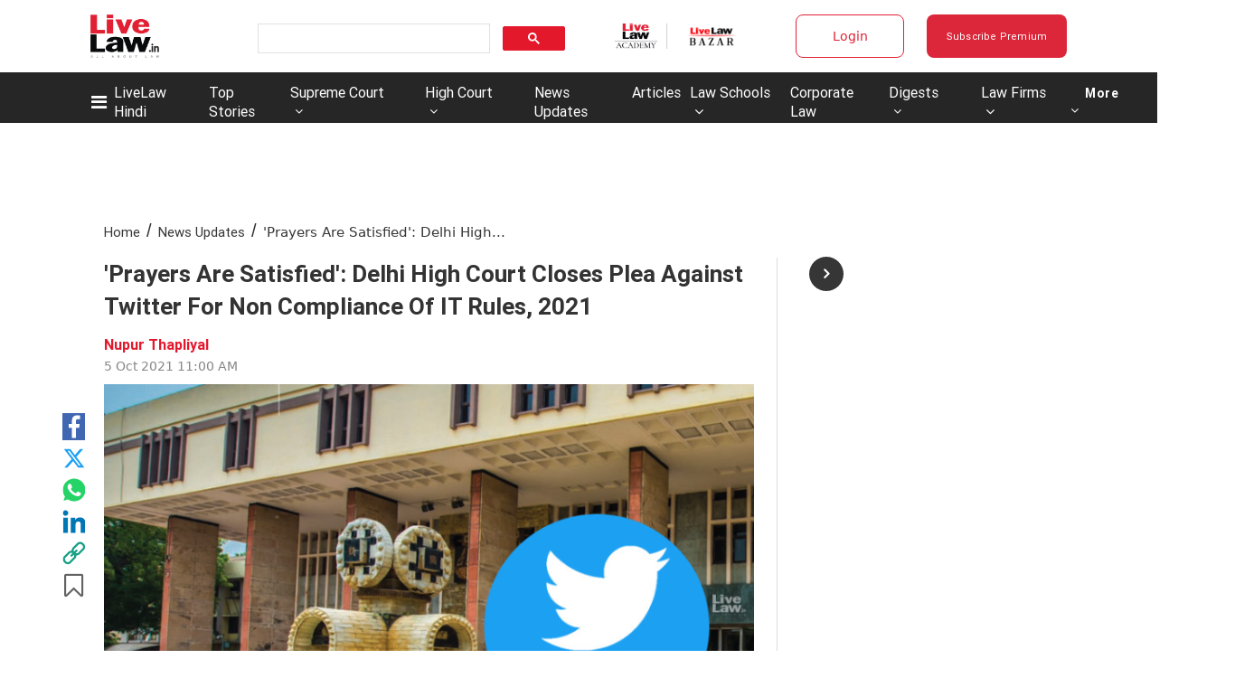

--- FILE ---
content_type: application/javascript; charset=utf-8
request_url: https://c.in.webengage.com/upf2.js?upfc=N4IgrgDgZiBcAuAnMBTANCAzgSwCablDwNlABYBjANgCMBmAVgbgDswAbdjAPxTIEYyAJgDmAK1YcuIfkIDsKITQYVJnAL4Z4JNhoztsFFC0woAwgHtcKOCGwtuAQ0f86%2FKrjIh9YPLcdQ%2FCgADACcABzBFFA0wTT8wQyhsiiONLhQjhTBKOF0VKFUDHR8eVTeIOwQtgAW8PAQmLAA9M0A7h0AdAYAbijsjm2d9s0sKG2YALSQuI7wKJjN1uw12JOrIjWTFBZgiPDb7BamUxCIFkYouPYiU44ijvaYB%2FBt2PUoiJNQFl8sFixthYALYQAyOFhGSYWKCTMZtSbvSbIdgLSZCYJCfiTfh5QThCqIGCwEAVEQoCy2ACeIHUQAAA&jsonp=_we_jsonp_global_cb_1768733033478
body_size: 584
content:
_we_jsonp_global_cb_1768733033478({"static_list":{"ids":{"4c6b355":false,"~~e4142gj":false,"127e2b5c":false},"ts":1768733034052},"user_profile":{"geo":{"clientIp":"18.223.158.98","serverTimeStamp":1768733034048,"country":"United States","region":"Ohio","city":"Columbus","geoplugin_countryName":"United States","geoplugin_region":"Ohio","geoplugin_city":"Columbus","countryCode":"US","tz_name":"America/New_York","tz_offset":-300},"acquisitionData":{"referrer_type":"direct","landing_page":"https://www.livelaw.in/news-updates/delhi-high-court-closes-proceedings-against-twitter-for-non-compliance-of-new-it-rules-2021-183148"},"ua":{"browser":{"name":"Chrome","version":"131","browser_version":"131.0.0.0"},"os":{"name":"Mac OS","version":"10.15.7"},"device":"desktop"},"tld":"livelaw.in","ts":1768733034059}})